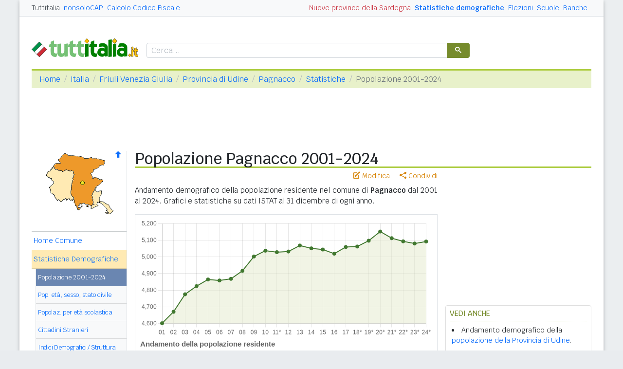

--- FILE ---
content_type: text/html
request_url: https://www.tuttitalia.it/friuli-venezia-giulia/78-pagnacco/statistiche/popolazione-andamento-demografico/
body_size: 11711
content:
<!doctype html><html lang="it"><head><meta charset="utf-8"><meta http-equiv="X-UA-Compatible" content="IE=edge"><meta name="viewport" content="width=device-width, initial-scale=1"><title>Popolazione Pagnacco 2001-2024 | Andamento demografico, grafici e dati ISTAT aggiornati</title><meta name="description" content="Andamento demografico di Pagnacco dal 2001 al 2024: popolazione residente, nascite, decessi, saldo migratorio, famiglie e grafici basati su dati ISTAT."><link rel="stylesheet" type="text/css" href="/etc/v2/css/tit.min.css?2416"><link rel="apple-touch-icon" sizes="180x180" href="/apple-touch-icon.png"><link rel="icon" href="/favicon-32x32.png" sizes="32x32" type="image/png"><link rel="icon" href="/favicon-16x16.png" sizes="16x16" type="image/png"><meta name="msapplication-TileColor" content="#f2f2f2"><meta name="theme-color" content="#f2f2f2"><link rel="shortcut icon" href="/favicon.ico" type="image/x-icon"><link rel="canonical" href="https://www.tuttitalia.it/friuli-venezia-giulia/78-pagnacco/statistiche/popolazione-andamento-demografico/"><meta property="og:title" content="Popolazione Pagnacco 2001-2024 | Andamento demografico, grafici e dati ISTAT aggiornati"><meta property="og:description" content="Andamento demografico di Pagnacco dal 2001 al 2024: popolazione residente, nascite, decessi, saldo migratorio, famiglie e grafici basati su dati ISTAT."><meta property="og:url" content="https://www.tuttitalia.it/friuli-venezia-giulia/78-pagnacco/statistiche/popolazione-andamento-demografico/"><meta property="og:image" content="https://images.tuttitalia.it/grafici/friuli-venezia-giulia/95-pagnacco/grafico-andamento-popolazione-pagnacco.png"><meta property="og:type" content="article"><meta property="og:site_name" content="Tuttitalia.it"><meta property="og:locale" content="it_IT"><meta name="twitter:card" content="summary"><meta property="fb:app_id" content="123716392879"><script>(function(w,d,s,l,i){w[l]=w[l]||[];w[l].push({'gtm.start':new Date().getTime(),event:'gtm.js'});var f=d.getElementsByTagName(s)[0],j=d.createElement(s),dl=l!='dataLayer'?'&l='+l:'';j.async=true;j.src='https://www.googletagmanager.com/gtm.js?id='+i+dl;f.parentNode.insertBefore(j,f);})(window,document,'script','dataLayer','GTM-W6XVCS9');</script><script>window.googletag = window.googletag || { cmd: [] };</script><script>window.gwte = ["t2_manchette","t2_leaderboard","t2_atf","t2_intext_2","t2_btf","t2_sidebar_top","t2_sidebar_sticky"];</script><script async src="https://securepubads.g.doubleclick.net/tag/js/gpt.js" crossorigin="anonymous"></script><script src="/etc/v2/js/it_slots.min.js" data-cfasync="false"></script></head><body><noscript><iframe src="https://www.googletagmanager.com/ns.html?id=GTM-W6XVCS9" height="0" width="0" style="display:none;visibility:hidden"></iframe></noscript><header><script async src="https://cse.google.com/cse.js?cx=partner-pub-3120999668603196:pid4safyyb9"></script><nav class="gwpm"><div class="gwga align-items-center"><div class="d-xl-none mr-3"><button class="gwoq" type="button" data-toggle="sidebar"><div class="gwjw"><span></span><span></span><span></span></div></button></div><div class="d-sm-none"><a href="/" title="Vai all'Homepage"><img class="gwun" src="https://images.tuttitalia.it/logo/tuttitalia.png" alt="Tuttitalia.it"></a></div><div class="d-none d-sm-flex justify-content-between flex-grow-1"><div class="text-nowrap d-none d-sm-inline-block"><a class="gwox active" href="/">Tuttitalia</a><a class="gwox" href="https://www.nonsolocap.it/">nonsoloCAP</a><a class="gwox" href="https://www.nonsolocap.it/calcolo-codice-fiscale/">Calcolo Codice Fiscale</a></div><div id="gwwf" class="gwkc mr-2 text-right d-none d-sm-inline-block"></div></div><div class="d-none d-sm-flex justify-content-between text-nowrap"><a class="gwox d-none d-lg-inline-block gwri" href="/statistiche/">Statistiche demografiche</a><a class="gwox d-none d-lg-inline-block" href="/elezioni-italiane/">Elezioni</a><a class="gwox d-none d-md-inline-block" href="/scuole/">Scuole</a><a class="gwox d-none d-md-inline-block" href="/banche/">Banche</a></div><div class="d-sm-none"><a class="gwvu collapsed" href="#gwsx" data-toggle="collapse" role="button" aria-expanded="false" aria-controls="searchBox"><div class="gwti"><i class="gwgi gwgr"></i></div></a></div></div></nav><div class="d-sm-none collapse" id="gwsx"><div class="gwsn"></div></div><div class="gwhr"><div class="gwom align-items-end"><div class="d-none d-sm-block mb-2"><a href="/" title="Vai all'Homepage"><img class="gwun" src="https://images.tuttitalia.it/logo/tuttitalia.png" alt="Tuttitalia.it"></a></div><div class="d-none d-sm-block gwwz"><div class="gwdk"></div></div></div><div class="gwmt d-none d-lg-block"><div id="gpt-t2_manchette"><script>googletag.cmd.push(function () { googletag.display('gpt-t2_manchette'); });</script></div></div></div></header><div class="gwdu"></div><div class="gwgh gwbl"><div class="toast mb-3" id="gwto" role="alert" aria-live="assertive" aria-atomic="true"><div class="toast-header bg-success text-white"><i class="gwgi gwcd mr-2"></i><h6 class="font-size-sm text-white mb-0 mr-auto">Fatto!</h6><button class="close text-white ml-2 mb-1" type="button" data-dismiss="toast" aria-label="Close"><span aria-hidden="true">&times;</span></button></div><div class="toast-body bg-success text-white"></div></div><div class="toast mb-3" id="gwsg" role="alert" data-autohide="false" aria-live="assertive" aria-atomic="true"><div class="toast-header bg-danger text-white"><i class="gwgi gwxc mr-2"></i><h6 class="font-size-sm text-white mb-0 mr-auto">Errore</h6><button class="close text-white ml-2 mb-1" type="button" data-dismiss="toast" aria-label="Close"><span aria-hidden="true">&times;</span></button></div><div class="toast-body bg-danger text-white"></div></div></div><div class="gwpv d-none d-sm-block"><nav aria-label="breadcrumb"><ol class="breadcrumb"><li class="breadcrumb-item"><a href="/">Home</a></li><li class="breadcrumb-item"><a href="/italia/">Italia</a></li><li class="breadcrumb-item"><a href="/friuli-venezia-giulia/">Friuli Venezia Giulia</a></li><li class="breadcrumb-item"><a href="/friuli-venezia-giulia/provincia-di-udine/">Provincia di Udine</a></li><li class="breadcrumb-item"><a href="/friuli-venezia-giulia/78-pagnacco/">Pagnacco</a></li><li class="breadcrumb-item"><a href="../">Statistiche</a></li><li class="breadcrumb-item active" aria-current="page">Popolazione 2001-2024</li></ol></nav></div><div class="gwlu"><div id="gpt-t2_leaderboard"><script>googletag.cmd.push(function () { googletag.display('gpt-t2_leaderboard'); });</script></div></div><div class="gwuf"><div class="gwud"><div class="gwms gwoh"><div class="gwmh"><div class="gwas"><div style="position:relative;"><img src="https://images.tuttitalia.it/friuli-venezia-giulia/94-provincia-di-udine/cartina-provincia-udine.gif" width="160" height="133" usemap="#gwwa" alt=""> <a href="/friuli-venezia-giulia/provincia-di-udine/statistiche/popolazione-andamento-demografico/"><i class="gwgi gwav" style="position:absolute;right:10px;top:0;" title="Area Geografica SU"><span class="d-xl-none">&nbsp;</span></i> </a><span class="gwsl d-none d-xl-block" style="background-position:-15px -80px;width:9px;height:9px;position:absolute;left:100px;top:61px"></span></div></div><div class="gwmp"><div class="list-group list-group-flush mb-3"><a class="list-group-item list-group-item-action" href="/friuli-venezia-giulia/78-pagnacco/">Home Comune</a><a class="list-group-item list-group-item-action active" href="/friuli-venezia-giulia/78-pagnacco/statistiche/">Statistiche Demografiche</a><div class="gwkd"><div class="list-group list-group-flush"><a class="list-group-item list-group-item-action active" href="/friuli-venezia-giulia/78-pagnacco/statistiche/popolazione-andamento-demografico/">Popolazione 2001-2024</a><a class="list-group-item list-group-item-action" href="/friuli-venezia-giulia/78-pagnacco/statistiche/popolazione-eta-sesso-stato-civile-2025/">Pop. et&agrave;, sesso, stato civile</a><a class="list-group-item list-group-item-action" href="/friuli-venezia-giulia/78-pagnacco/statistiche/popolazione-eta-scolastica-2025/">Popolaz. per et&agrave; scolastica</a><a class="list-group-item list-group-item-action" href="/friuli-venezia-giulia/78-pagnacco/statistiche/cittadini-stranieri-2025/">Cittadini Stranieri</a><a class="list-group-item list-group-item-action gwjk" href="/friuli-venezia-giulia/78-pagnacco/statistiche/indici-demografici-struttura-popolazione/">Indici Demografici / Struttura</a></div><div class="list-group list-group-flush"><a class="list-group-item list-group-item-action" href="/friuli-venezia-giulia/78-pagnacco/statistiche/censimenti-popolazione/">Censimenti 1861-2021</a><a class="list-group-item list-group-item-action" href="/friuli-venezia-giulia/78-pagnacco/statistiche/censimento-2021/">Censimento 2021</a><a class="list-group-item list-group-item-action" href="/friuli-venezia-giulia/78-pagnacco/statistiche/censimento-2011/">Censimento 2011</a></div></div><a class="list-group-item list-group-item-action" href="/friuli-venezia-giulia/78-pagnacco/81-amministrazione/">Sindaco, Giunta, Consiglio</a><a class="list-group-item list-group-item-action" href="/friuli-venezia-giulia/78-pagnacco/storico-elezioni-comunali/">Storico Elezioni Comunali</a><a class="list-group-item list-group-item-action" href="/friuli-venezia-giulia/78-pagnacco/fatturazione-elettronica/">Fatturazione elettronica</a><a class="list-group-item list-group-item-action" href="/friuli-venezia-giulia/78-pagnacco/30-scuole/">Scuole Pagnacco</a><a class="list-group-item list-group-item-action" href="/friuli-venezia-giulia/78-pagnacco/96-banche/">Banche Pagnacco</a><a class="list-group-item list-group-item-action" href="/friuli-venezia-giulia/78-pagnacco/rischio-sismico/">Rischio Sismico</a><a class="list-group-item list-group-item-action" href="/friuli-venezia-giulia/78-pagnacco/classificazione-climatica/">Classificazione Climatica</a><a class="list-group-item list-group-item-action" href="/friuli-venezia-giulia/78-pagnacco/45-comuni-limitrofi/">Comuni Limitrofi</a><a class="list-group-item list-group-item-action" href="/friuli-venezia-giulia/78-pagnacco/36-mappa/">Mappa e Stradario</a></div></div><div class="gwbd"><h2>Speciali</h2><div class="list-group list-group-flush"><a class="list-group-item list-group-item-action gwjl" href="/elezioni-italiane/elezioni-comunali-friuli-venezia-giulia-2025/">Elezioni Amministrative 2025</a><a class="list-group-item list-group-item-action gwjl" href="/elezioni-italiane/elezioni-regionali-friuli-venezia-giulia-2023/">Regionali Friuli VG 2023</a></div><h2>Pagine Utili</h2><div class="list-group list-group-flush"><a class="list-group-item list-group-item-action" href="/friuli-venezia-giulia/provincia-di-udine/31-sindaci-comuni/">Sindaci in provincia di UD</a><a class="list-group-item list-group-item-action" href="/friuli-venezia-giulia/provincia-di-udine/45-elenco-telefonico-comuni/">Centralini Comuni prov. UD</a><a class="list-group-item list-group-item-action" href="/friuli-venezia-giulia/provincia-di-udine/64-prefisso/">Prefissi Telefonici prov. UD</a><a class="list-group-item list-group-item-action" href="/friuli-venezia-giulia/provincia-di-udine/87-cap/">CAP comuni in prov. di UD</a><a class="list-group-item list-group-item-action" href="/friuli-venezia-giulia/40-presidenti-province/">Presidenti delle Province</a><a class="list-group-item list-group-item-action" href="/presidenti-regioni/">Presidenti delle Regioni</a><a class="list-group-item list-group-item-action" href="/fusione-comuni/friuli-venezia-giulia/">Fusione Comuni FVG</a></div><h2>Classifiche</h2><div class="list-group list-group-flush"><a class="list-group-item list-group-item-action" href="/friuli-venezia-giulia/provincia-di-udine/78-comuni/popolazione/">Comuni in provincia di UD</a><a class="list-group-item list-group-item-action" href="/friuli-venezia-giulia/79-province/">Province del FVG </a><a class="list-group-item list-group-item-action" href="/regioni/">Regioni italiane</a><a class="list-group-item list-group-item-action" href="/citta-metropolitane/">Città Metropolitane</a><a class="list-group-item list-group-item-action" href="/capoluoghi/">Comuni capoluogo</a><a class="list-group-item list-group-item-action" href="/citta/popolazione/">Comuni <b>&gt;</b> 60.000 abitanti</a><a class="list-group-item list-group-item-action" href="/comuni-piccoli/popolazione/">Comuni <b>&lt;</b> 150 abitanti</a><a class="list-group-item list-group-item-action gwjk" href="/comuni-per-fasce-demografiche/">Comuni/fasce demografiche</a><a class="list-group-item list-group-item-action" href="/comuni-minori-5000-abitanti/">Comuni <b>&lt;</b> 5.000 abitanti</a></div></div><div class="gwtf"><h2>Turismo in Rete</h2><div class="list-group list-group-flush"><a class="list-group-item list-group-item-action" href="/associazioni/">Associazioni di Comuni</a><a class="list-group-item list-group-item-action" href="/itinerari-tematici/">Itinerari Tematici Locali</a><a class="list-group-item list-group-item-action" href="/bandiera-blu/2025-spiagge/">Bandiera Blu 2025</a></div></div><div class="gwbs"><h2>Network</h2><div class="list-group list-group-flush"><a href="https://www.nonsolocap.it/" class="list-group-item list-group-item-action gwbr">nonsoloCAP.it</a><a href="https://www.nonsolocap.it/calcolo-codice-fiscale/" class="list-group-item list-group-item-action gwbr">Calcolo Codice Fiscale</a><div id="gwmo" class="list-group-item list-group-item-action gwkc"></div></div></div></div></div><div class="gwtb flex-grow-1"><div class="gwpv d-sm-none"><nav aria-label="breadcrumb"><ol class="breadcrumb"><li class="breadcrumb-item"><a href="/"><i class="gwgi gwlb"></i></a></li><li class="breadcrumb-item"><a href="/italia/">IT</a></li><li class="breadcrumb-item"><a href="/friuli-venezia-giulia/">FVG</a></li><li class="breadcrumb-item"><a href="/friuli-venezia-giulia/provincia-di-udine/">UD</a></li><li class="breadcrumb-item"><a href="/friuli-venezia-giulia/78-pagnacco/">Pagnacco</a></li><li class="breadcrumb-item"><a href="../">Statistiche</a></li></ol></nav></div><div class="gway"><h1>Popolazione Pagnacco 2001-2024</h1></div><div class="d-md-flex"><div class="gwnw gwtb flex-grow-1"><div class="gwlp"><a class="gwjv" data-toggle="popover" data-placement="bottom" data-popover-content="#gwdo" title="Suggerisci modifiche"><i class="gwgi gwbx"></i> Modifica</a><a class="gwjv" data-toggle="popover" data-placement="bottom" data-popover-content="#gwre" title="Condividi questa pagina"><i class="gwgi gwtc"></i> Condividi</a><div class="d-none" id="gwdo"><div class="popover-body"><form class="gwtp needs-validation" novalidate><div class="form-group"><label for="gwso">Cosa vuoi modificare o aggiungere in questa pagina?</label><textarea class="form-control" id="gwso" required></textarea><div class="invalid-feedback">inserisci il testo del messaggio</div></div><div class="form-group"><label for="gwdp">La tua email <small>(facoltativo)</small></label><input type="email" class="form-control" id="gwdp" placeholder="nome@esempio.it" aria-describedby="gwsb"><div class="invalid-feedback">indirizzo di email non valido</div><small id="gwsb" class="form-text text-muted">inserisci la tua email se vuoi una risposta</small></div><div class="form-group mb-2"><a href="#" class="gwut">Annulla</a><button type="submit" class="btn btn-primary float-right gwfz">Invia</button></div></form></div></div><div class="d-none" id="gwre"><div class="popover-body"><div><a class="gwsd gwio mr-2 my-2" href="#"><i class="gwgi gwyy"></i> Facebook</a><a class="gwsd gwno my-2" href="#"><i class="gwgi gwlc"></i> x.com</a><div class="w-100"></div><a class="gwsd gwpe mr-2 my-2" href="#" data-action="share/whatsapp/share"><i class="gwgi gwup"></i> whatsapp</a><a class="gwsd gwpx my-2" href="#"><i class="gwgi gwze"></i> email</a></div></div></div></div><div class="modal fade gwnk" id="gwlf" tabindex="-1" aria-hidden="true"><div class="modal-dialog modal-dialog-centered modal-dialog-scrollable"><div class="modal-content"><div class="pt-2 pr-3"><button type="button" class="close" data-dismiss="modal" aria-label="Close"><span aria-hidden="true">&times;</span></button></div><div class="modal-body"><img id="gwle" src="" class=""></div></div></div></div><div class="gwod"><p>Andamento demografico della popolazione residente nel comune di <b>Pagnacco</b> dal 2001 al 2024. Grafici e statistiche su dati ISTAT al 31 dicembre di ogni anno.</p></div><div class="gwgj"><div class="gwfp"><img width="600" height="300" src="https://images.tuttitalia.it/grafici/friuli-venezia-giulia/95-pagnacco/grafico-andamento-popolazione-pagnacco.png" class="img-fluid gwlk" data-toggle="modal" data-target="#gwlf" alt="Andamento popolazione Comune di Pagnacco (UD)"></div></div><p>La tabella in basso riporta la popolazione residente al 31 dicembre di ogni anno. Nel 2011 sono riportate due righe in più, su sfondo grigio, con i dati rilevati il giorno del censimento decennale della popolazione e quelli registrati in anagrafe il giorno precedente.</p><div class="table-responsive mb-3"><table class="table gwkz gwuw gwux table-sm"><thead><tr><th scope="col">Anno</th><th scope="col">Data rilevamento</th><th scope="col" class="gwsr">Popolazione<br>residente</th><th scope="col">Variazione<br>assoluta</th><th scope="col">Variazione<br>percentuale</th><th scope="col">Numero<br>Famiglie</th><th scope="col">Media componenti<br>per famiglia</th></tr></thead><tbody><tr scope="row"><td>2001</td><td>31 dic</td><td class=" gwsr">4.601</td><td>-</td><td>-</td><td>-</td><td>-</td></tr><tr scope="row"><td>2002</td><td>31 dic</td><td class=" gwsr">4.670</td><td><span style="color:#00aa00;">+69</span></td><td><span style="color:#00aa00;">+1,50%</span></td><td>-</td><td>-</td></tr><tr scope="row"><td>2003</td><td>31 dic</td><td class=" gwsr">4.775</td><td><span style="color:#00aa00;">+105</span></td><td><span style="color:#00aa00;">+2,25%</span></td><td>1.868</td><td>2,55</td></tr><tr scope="row"><td>2004</td><td>31 dic</td><td class=" gwsr">4.824</td><td><span style="color:#00aa00;">+49</span></td><td><span style="color:#00aa00;">+1,03%</span></td><td>1.953</td><td>2,47</td></tr><tr scope="row"><td>2005</td><td>31 dic</td><td class=" gwsr">4.864</td><td><span style="color:#00aa00;">+40</span></td><td><span style="color:#00aa00;">+0,83%</span></td><td>1.968</td><td>2,47</td></tr><tr scope="row"><td>2006</td><td>31 dic</td><td class=" gwsr">4.858</td><td><span style="color:#aa0000;">-6</span></td><td><span style="color:#aa0000;">-0,12%</span></td><td>1.978</td><td>2,45</td></tr><tr scope="row"><td>2007</td><td>31 dic</td><td class=" gwsr">4.868</td><td><span style="color:#00aa00;">+10</span></td><td><span style="color:#00aa00;">+0,21%</span></td><td>2.002</td><td>2,43</td></tr><tr scope="row"><td>2008</td><td>31 dic</td><td class=" gwsr">4.916</td><td><span style="color:#00aa00;">+48</span></td><td><span style="color:#00aa00;">+0,99%</span></td><td>2.035</td><td>2,41</td></tr><tr scope="row"><td>2009</td><td>31 dic</td><td class=" gwsr">5.002</td><td><span style="color:#00aa00;">+86</span></td><td><span style="color:#00aa00;">+1,75%</span></td><td>2.086</td><td>2,40</td></tr><tr scope="row"><td>2010</td><td>31 dic</td><td class=" gwsr">5.037</td><td><span style="color:#00aa00;">+35</span></td><td><span style="color:#00aa00;">+0,70%</span></td><td>2.132</td><td>2,36</td></tr><tr scope="row"><td class="gwuu font-italic">2011 <span style="font-weight:normal;">(&sup1;)</span></td><td class="gwuu font-italic">8 ott</td><td class="gwuu font-italic gwsr">5.042</td><td class="gwuu font-italic"><span style="color:#00aa00;">+5</span></td><td class="gwuu font-italic"><span style="color:#00aa00;">+0,10%</span></td><td class="gwuu font-italic">2.147</td><td class="gwuu font-italic">2,35</td></tr><tr scope="row"><td class="gwuu font-italic">2011 <span style="font-weight:normal;">(&sup2;)</span></td><td class="gwuu font-italic">9 ott</td><td class="gwuu font-italic gwsr">5.044</td><td class="gwuu font-italic"><span style="color:#00aa00;">+2</span></td><td class="gwuu font-italic"><span style="color:#00aa00;">+0,04%</span></td><td class="gwuu font-italic">-</td><td class="gwuu font-italic">-</td></tr><tr scope="row"><td>2011 <span style="font-weight:normal;">(&sup3;)</span></td><td>31 dic</td><td class=" gwsr">5.028</td><td><span style="color:#aa0000;">-9</span></td><td><span style="color:#aa0000;">-0,18%</span></td><td>2.143</td><td>2,34</td></tr><tr scope="row"><td>2012</td><td>31 dic</td><td class=" gwsr">5.032</td><td><span style="color:#00aa00;">+4</span></td><td><span style="color:#00aa00;">+0,08%</span></td><td>2.152</td><td>2,34</td></tr><tr scope="row"><td>2013</td><td>31 dic</td><td class=" gwsr">5.068</td><td><span style="color:#00aa00;">+36</span></td><td><span style="color:#00aa00;">+0,72%</span></td><td>2.171</td><td>2,33</td></tr><tr scope="row"><td>2014</td><td>31 dic</td><td class=" gwsr">5.051</td><td><span style="color:#aa0000;">-17</span></td><td><span style="color:#aa0000;">-0,34%</span></td><td>2.182</td><td>2,31</td></tr><tr scope="row"><td>2015</td><td>31 dic</td><td class=" gwsr">5.044</td><td><span style="color:#aa0000;">-7</span></td><td><span style="color:#aa0000;">-0,14%</span></td><td>2.192</td><td>2,30</td></tr><tr scope="row"><td>2016</td><td>31 dic</td><td class=" gwsr">5.019</td><td><span style="color:#aa0000;">-25</span></td><td><span style="color:#aa0000;">-0,50%</span></td><td>2.183</td><td>2,30</td></tr><tr scope="row"><td>2017</td><td>31 dic</td><td class=" gwsr">5.059</td><td><span style="color:#00aa00;">+40</span></td><td><span style="color:#00aa00;">+0,80%</span></td><td>2.202</td><td>2,29</td></tr><tr scope="row"><td>2018*</td><td>31 dic</td><td class=" gwsr">5.062</td><td><span style="color:#00aa00;">+3</span></td><td><span style="color:#00aa00;">+0,06%</span></td><td>2.212</td><td>2,29</td></tr><tr scope="row"><td>2019*</td><td>31 dic</td><td class=" gwsr">5.097</td><td><span style="color:#00aa00;">+35</span></td><td><span style="color:#00aa00;">+0,69%</span></td><td>2.221,83</td><td>2,29</td></tr><tr scope="row"><td>2020*</td><td>31 dic</td><td class=" gwsr">5.152</td><td><span style="color:#00aa00;">+55</span></td><td><span style="color:#00aa00;">+1,08%</span></td><td>2.264</td><td>2,27</td></tr><tr scope="row"><td>2021*</td><td>31 dic</td><td class=" gwsr">5.112</td><td><span style="color:#aa0000;">-40</span></td><td><span style="color:#aa0000;">-0,78%</span></td><td>2.260</td><td>2,26</td></tr><tr scope="row"><td>2022*</td><td>31 dic</td><td class=" gwsr">5.093</td><td><span style="color:#aa0000;">-19</span></td><td><span style="color:#aa0000;">-0,37%</span></td><td>2.265</td><td>2,24</td></tr><tr scope="row"><td>2023*</td><td>31 dic</td><td class=" gwsr">5.080</td><td><span style="color:#aa0000;">-13</span></td><td><span style="color:#aa0000;">-0,26%</span></td><td>2.280</td><td>2,22</td></tr><tr scope="row"><td>2024*</td><td>31 dic</td><td class=" gwsr">5.092</td><td><span style="color:#00aa00;">+12</span></td><td><span style="color:#00aa00;">+0,24%</span></td><td>-</td><td>-</td></tr></tbody></table></div><div class="gwnu gwoi"><div>(&sup1;) popolazione anagrafica all'8 ottobre 2011, giorno prima del censimento 2011</div><div>(&sup2;) popolazione censita il 9 ottobre 2011, data di riferimento del censimento 2011</div><div>(&sup3;) la variazione assoluta e percentuale si riferisce al confronto con i dati del 31/12/2010</div><div>(*) popolazione post-censimento</div></div><div class="il25"></div><p>Dal <b>2018</b> i dati tengono conto dei risultati del <b>censimento permanente della popolazione</b>, rilevati con cadenza annuale e non più decennale. A differenza del censimento tradizionale, che effettuava una rilevazione di tutti gli individui e tutte le famiglie ad una data stabilita, il nuovo metodo censuario si basa sulla combinazione di rilevazioni campionarie e dati provenienti da fonte amministrativa.</p><p>La <a href="../censimento-2011/">popolazione residente a <b>Pagnacco</b> al Censimento 2011</a>, rilevata il giorno 9 ottobre 2011, è risultata composta da <i>5.044</i> individui, mentre alle Anagrafi comunali ne risultavano registrati <i>5.042</i>. Si è, dunque, verificata una differenza positiva fra <i>popolazione censita</i> e <i>popolazione anagrafica</i> pari a <i>2</i> unità (+0,04%).</p><p>Il confronto dei dati della popolazione residente dal 2018 con le serie storiche precedenti (2001-2011 e 2011-2017) è possibile soltanto con operazioni di <b>ricostruzione intercensuaria</b> della popolazione residente.</p><div class="gwia"><div id="gpt-t2_atf"><script>googletag.cmd.push(function () { googletag.display('gpt-t2_atf'); });</script></div></div><h2>Variazione percentuale della popolazione</h2><p>Le variazioni annuali della popolazione di Pagnacco espresse in percentuale a confronto con le variazioni della popolazione della provincia di Udine e della regione Friuli Venezia Giulia.</p><div class="gwgj"><div class="gwfp"><img width="600" height="300" src="https://images.tuttitalia.it/grafici/friuli-venezia-giulia/95-pagnacco/grafico-variazione-popolazione-pagnacco.png" class="img-fluid gwlk" data-toggle="modal" data-target="#gwlf" alt="Variazione percentuale della popolazione Comune di Pagnacco (UD)"></div></div><h2>Movimento naturale della popolazione</h2><p>Il movimento naturale della popolazione in un anno è determinato dalla differenza fra le nascite ed i decessi ed è detto anche <b>saldo naturale</b>. Le due linee del grafico in basso riportano l'andamento delle nascite e dei decessi negli ultimi anni. L'andamento del saldo naturale è visualizzato dall'area compresa fra le due linee.</p><div class="gwgj"><div class="gwfp"><img width="600" height="280" src="https://images.tuttitalia.it/grafici/friuli-venezia-giulia/95-pagnacco/grafico-movimento-naturale-pagnacco.png" class="img-fluid gwlk" data-toggle="modal" data-target="#gwlf" alt="Grafico movimento naturale della popolazione Comune di Pagnacco (UD)"></div></div><div class="il15"></div><p>La tabella seguente riporta il dettaglio delle nascite e dei decessi dal 2002 al 2024. Vengono riportate anche le righe con i dati ISTAT rilevati in anagrafe prima e dopo il censimento 2011 della popolazione.</p><div class="table-responsive mb-3"><table class="table gwkz gwuw gwux table-sm"><thead><tr><th scope="col">Anno</th><th scope="col">Bilancio<br>demografico</th><th scope="col" class="gwsr">Nascite</th><th scope="col">Variaz.</th><th scope="col" class="gwsr">Decessi</th><th scope="col">Variaz.</th><th scope="col" class="gwsr">Saldo<br>Naturale</th></tr></thead><tbody><tr scope="row"><td>2002</td><td class=" text-nowrap">1 gen - 31 dic</td><td>38</td><td>-</td><td>42</td><td>-</td><td><span style="color:#aa0000;">-4</span></td></tr><tr scope="row"><td>2003</td><td class=" text-nowrap">1 gen - 31 dic</td><td>35</td><td><span style="color:#aa0000;">-3</span></td><td>41</td><td><span style="color:#aa0000;">-1</span></td><td><span style="color:#aa0000;">-6</span></td></tr><tr scope="row"><td>2004</td><td class=" text-nowrap">1 gen - 31 dic</td><td>36</td><td><span style="color:#00aa00;">+1</span></td><td>45</td><td><span style="color:#00aa00;">+4</span></td><td><span style="color:#aa0000;">-9</span></td></tr><tr scope="row"><td>2005</td><td class=" text-nowrap">1 gen - 31 dic</td><td>34</td><td><span style="color:#aa0000;">-2</span></td><td>38</td><td><span style="color:#aa0000;">-7</span></td><td><span style="color:#aa0000;">-4</span></td></tr><tr scope="row"><td>2006</td><td class=" text-nowrap">1 gen - 31 dic</td><td>46</td><td><span style="color:#00aa00;">+12</span></td><td>50</td><td><span style="color:#00aa00;">+12</span></td><td><span style="color:#aa0000;">-4</span></td></tr><tr scope="row"><td>2007</td><td class=" text-nowrap">1 gen - 31 dic</td><td>29</td><td><span style="color:#aa0000;">-17</span></td><td>50</td><td>0</td><td><span style="color:#aa0000;">-21</span></td></tr><tr scope="row"><td>2008</td><td class=" text-nowrap">1 gen - 31 dic</td><td>42</td><td><span style="color:#00aa00;">+13</span></td><td>51</td><td><span style="color:#00aa00;">+1</span></td><td><span style="color:#aa0000;">-9</span></td></tr><tr scope="row"><td>2009</td><td class=" text-nowrap">1 gen - 31 dic</td><td>50</td><td><span style="color:#00aa00;">+8</span></td><td>38</td><td><span style="color:#aa0000;">-13</span></td><td><span style="color:#00aa00;">+12</span></td></tr><tr scope="row"><td>2010</td><td class=" text-nowrap">1 gen - 31 dic</td><td>36</td><td><span style="color:#aa0000;">-14</span></td><td>46</td><td><span style="color:#00aa00;">+8</span></td><td><span style="color:#aa0000;">-10</span></td></tr><tr scope="row"><td class="gwuu font-italic">2011 <span style="font-weight:normal;">(&sup1;)</span></td><td class="gwuu font-italic text-nowrap">1 gen - 8 ott</td><td class="gwuu font-italic">25</td><td class="gwuu font-italic"><span style="color:#aa0000;">-11</span></td><td class="gwuu font-italic">35</td><td class="gwuu font-italic"><span style="color:#aa0000;">-11</span></td><td class="gwuu font-italic"><span style="color:#aa0000;">-10</span></td></tr><tr scope="row"><td class="gwuu font-italic">2011 <span style="font-weight:normal;">(&sup2;)</span></td><td class="gwuu font-italic text-nowrap">9 ott - 31 dic</td><td class="gwuu font-italic">5</td><td class="gwuu font-italic"><span style="color:#aa0000;">-20</span></td><td class="gwuu font-italic">12</td><td class="gwuu font-italic"><span style="color:#aa0000;">-23</span></td><td class="gwuu font-italic"><span style="color:#aa0000;">-7</span></td></tr><tr scope="row"><td>2011 <span style="font-weight:normal;">(&sup3;)</span></td><td class=" text-nowrap">1 gen - 31 dic</td><td>30</td><td><span style="color:#aa0000;">-6</span></td><td>47</td><td><span style="color:#00aa00;">+1</span></td><td><span style="color:#aa0000;">-17</span></td></tr><tr scope="row"><td>2012</td><td class=" text-nowrap">1 gen - 31 dic</td><td>35</td><td><span style="color:#00aa00;">+5</span></td><td>37</td><td><span style="color:#aa0000;">-10</span></td><td><span style="color:#aa0000;">-2</span></td></tr><tr scope="row"><td>2013</td><td class=" text-nowrap">1 gen - 31 dic</td><td>49</td><td><span style="color:#00aa00;">+14</span></td><td>31</td><td><span style="color:#aa0000;">-6</span></td><td><span style="color:#00aa00;">+18</span></td></tr><tr scope="row"><td>2014</td><td class=" text-nowrap">1 gen - 31 dic</td><td>37</td><td><span style="color:#aa0000;">-12</span></td><td>49</td><td><span style="color:#00aa00;">+18</span></td><td><span style="color:#aa0000;">-12</span></td></tr><tr scope="row"><td>2015</td><td class=" text-nowrap">1 gen - 31 dic</td><td>31</td><td><span style="color:#aa0000;">-6</span></td><td>43</td><td><span style="color:#aa0000;">-6</span></td><td><span style="color:#aa0000;">-12</span></td></tr><tr scope="row"><td>2016</td><td class=" text-nowrap">1 gen - 31 dic</td><td>31</td><td>0</td><td>40</td><td><span style="color:#aa0000;">-3</span></td><td><span style="color:#aa0000;">-9</span></td></tr><tr scope="row"><td>2017</td><td class=" text-nowrap">1 gen - 31 dic</td><td>34</td><td><span style="color:#00aa00;">+3</span></td><td>46</td><td><span style="color:#00aa00;">+6</span></td><td><span style="color:#aa0000;">-12</span></td></tr><tr scope="row"><td>2018*</td><td class=" text-nowrap">1 gen - 31 dic</td><td>41</td><td><span style="color:#00aa00;">+7</span></td><td>46</td><td>0</td><td><span style="color:#aa0000;">-5</span></td></tr><tr scope="row"><td>2019*</td><td class=" text-nowrap">1 gen - 31 dic</td><td>37</td><td><span style="color:#aa0000;">-4</span></td><td>44</td><td><span style="color:#aa0000;">-2</span></td><td><span style="color:#aa0000;">-7</span></td></tr><tr scope="row"><td>2020*</td><td class=" text-nowrap">1 gen - 31 dic</td><td>29</td><td><span style="color:#aa0000;">-8</span></td><td>53</td><td><span style="color:#00aa00;">+9</span></td><td><span style="color:#aa0000;">-24</span></td></tr><tr scope="row"><td>2021*</td><td class=" text-nowrap">1 gen - 31 dic</td><td>33</td><td><span style="color:#00aa00;">+4</span></td><td>52</td><td><span style="color:#aa0000;">-1</span></td><td><span style="color:#aa0000;">-19</span></td></tr><tr scope="row"><td>2022*</td><td class=" text-nowrap">1 gen - 31 dic</td><td>28</td><td><span style="color:#aa0000;">-5</span></td><td>59</td><td><span style="color:#00aa00;">+7</span></td><td><span style="color:#aa0000;">-31</span></td></tr><tr scope="row"><td>2023*</td><td class=" text-nowrap">1 gen - 31 dic</td><td>23</td><td><span style="color:#aa0000;">-5</span></td><td>48</td><td><span style="color:#aa0000;">-11</span></td><td><span style="color:#aa0000;">-25</span></td></tr><tr scope="row"><td>2024*</td><td class=" text-nowrap">1 gen - 31 dic</td><td>25</td><td><span style="color:#00aa00;">+2</span></td><td>35</td><td><span style="color:#aa0000;">-13</span></td><td><span style="color:#aa0000;">-10</span></td></tr></tbody></table></div><div class="gwnu gwoi"><div>(&sup1;) bilancio demografico pre-censimento 2011 (dal 1 gennaio al 8 ottobre)</div><div>(&sup2;) bilancio demografico post-censimento 2011 (dal 9 ottobre al 31 dicembre)</div><div>(&sup3;) bilancio demografico 2011 (dal 1 gennaio al 31 dicembre). &Egrave; la somma delle due righe precedenti</div><div>(*) popolazione post-censimento</div></div><div class="gwia"><div id="gpt-t2_intext_2"><script>googletag.cmd.push(function () { googletag.display('gpt-t2_intext_2'); });</script></div></div><h2>Flusso migratorio della popolazione</h2><p>Il grafico in basso visualizza il numero dei trasferimenti di residenza da e verso il comune di Pagnacco negli ultimi anni. I trasferimenti di residenza sono riportati come <b>iscritti</b> e <b>cancellati</b> dall'Anagrafe del comune.</p><p>Fra gli iscritti, sono evidenziati con colore diverso i trasferimenti di residenza da altri comuni, quelli dall'estero e quelli dovuti per altri motivi (ad esempio per rettifiche amministrative).</p><div class="gwgj"><div class="gwfp"><img width="600" height="280" src="https://images.tuttitalia.it/grafici/friuli-venezia-giulia/95-pagnacco/grafico-flussi-migratori-pagnacco.png" class="img-fluid gwlk" data-toggle="modal" data-target="#gwlf" alt="Flussi migratori della popolazione Comune di Pagnacco (UD)"></div></div><div class="il15"></div><p>La tabella seguente riporta il dettaglio del comportamento migratorio dal 2002 al 2024. Vengono riportate anche le righe con i dati ISTAT rilevati in anagrafe prima e dopo il censimento 2011 della popolazione.</p><div class="table-responsive mb-3"><table class="table gwkz gwuw gwux table-sm"><thead><tr class="gwtr"><th scope="col" rowspan="2" style="text-align:center !important;">Anno<br><small>gen-dic</small></th><th scope="col" colspan="3">Iscritti</th><th scope="col" colspan="3">Cancellati</th><th scope="col" rowspan="2" class="gwsr">Saldo<br>Migratorio<br>con<br>l'estero</th><th scope="col" rowspan="2" class="gwsr">Saldo<br>Migratorio<br>totale</th></tr><tr class="gwtr"><th scope="col">DA<br>altri comuni</th><th scope="col">DA<br>estero</th><th scope="col">altri<br>iscritti<br>(a)</th><th scope="col">PER<br>altri comuni</th><th scope="col">PER<br>estero</th><th scope="col">altri<br>cancell.<br>(a)</th></thead><tbody><tr><td>2002</td><td>176</td><td>11</td><td>0</td><td>112</td><td>2</td><td>0</td><td><span style="color:#00aa00;">+9</span></td><td><span style="color:#00aa00;">+73</span></td></tr><tr><td>2003</td><td>195</td><td>18</td><td>12</td><td>106</td><td>8</td><td>0</td><td><span style="color:#00aa00;">+10</span></td><td><span style="color:#00aa00;">+111</span></td></tr><tr><td>2004</td><td>205</td><td>17</td><td>5</td><td>154</td><td>10</td><td>5</td><td><span style="color:#00aa00;">+7</span></td><td><span style="color:#00aa00;">+58</span></td></tr><tr><td>2005</td><td>190</td><td>18</td><td>3</td><td>161</td><td>6</td><td>0</td><td><span style="color:#00aa00;">+12</span></td><td><span style="color:#00aa00;">+44</span></td></tr><tr><td>2006</td><td>144</td><td>11</td><td>1</td><td>151</td><td>7</td><td>0</td><td><span style="color:#00aa00;">+4</span></td><td><span style="color:#aa0000;">-2</span></td></tr><tr><td>2007</td><td>175</td><td>29</td><td>2</td><td>167</td><td>8</td><td>0</td><td><span style="color:#00aa00;">+21</span></td><td><span style="color:#00aa00;">+31</span></td></tr><tr><td>2008</td><td>219</td><td>21</td><td>1</td><td>154</td><td>15</td><td>15</td><td><span style="color:#00aa00;">+6</span></td><td><span style="color:#00aa00;">+57</span></td></tr><tr><td>2009</td><td>226</td><td>12</td><td>1</td><td>149</td><td>12</td><td>4</td><td>0</td><td><span style="color:#00aa00;">+74</span></td></tr><tr><td>2010</td><td>196</td><td>16</td><td>1</td><td>160</td><td>6</td><td>2</td><td><span style="color:#00aa00;">+10</span></td><td><span style="color:#00aa00;">+45</span></td></tr><tr><td class="gwuu font-italic">2011 <span style="font-weight:normal;">(&sup1;)</span></td><td class="gwuu font-italic">131</td><td class="gwuu font-italic">11</td><td class="gwuu font-italic">0</td><td class="gwuu font-italic">120</td><td class="gwuu font-italic">6</td><td class="gwuu font-italic">1</td><td class="gwuu font-italic"><span style="color:#00aa00;">+5</span></td><td class="gwuu font-italic"><span style="color:#00aa00;">+15</span></td></tr><tr><td class="gwuu font-italic">2011 <span style="font-weight:normal;">(&sup2;)</span></td><td class="gwuu font-italic">37</td><td class="gwuu font-italic">2</td><td class="gwuu font-italic">0</td><td class="gwuu font-italic">38</td><td class="gwuu font-italic">1</td><td class="gwuu font-italic">9</td><td class="gwuu font-italic"><span style="color:#00aa00;">+1</span></td><td class="gwuu font-italic"><span style="color:#aa0000;">-9</span></td></tr><tr><td>2011 <span style="font-weight:normal;">(&sup3;)</span></td><td>168</td><td>13</td><td>0</td><td>158</td><td>7</td><td>10</td><td><span style="color:#00aa00;">+6</span></td><td><span style="color:#00aa00;">+6</span></td></tr><tr><td>2012</td><td>168</td><td>7</td><td>6</td><td>165</td><td>9</td><td>1</td><td><span style="color:#aa0000;">-2</span></td><td><span style="color:#00aa00;">+6</span></td></tr><tr><td>2013</td><td>162</td><td>14</td><td>24</td><td>132</td><td>27</td><td>23</td><td><span style="color:#aa0000;">-13</span></td><td><span style="color:#00aa00;">+18</span></td></tr><tr><td>2014</td><td>133</td><td>11</td><td>2</td><td>134</td><td>16</td><td>1</td><td><span style="color:#aa0000;">-5</span></td><td><span style="color:#aa0000;">-5</span></td></tr><tr><td>2015</td><td>145</td><td>6</td><td>0</td><td>132</td><td>13</td><td>1</td><td><span style="color:#aa0000;">-7</span></td><td><span style="color:#00aa00;">+5</span></td></tr><tr><td>2016</td><td>165</td><td>17</td><td>4</td><td>176</td><td>20</td><td>6</td><td><span style="color:#aa0000;">-3</span></td><td><span style="color:#aa0000;">-16</span></td></tr><tr><td>2017</td><td>208</td><td>23</td><td>2</td><td>164</td><td>7</td><td>10</td><td><span style="color:#00aa00;">+16</span></td><td><span style="color:#00aa00;">+52</span></td></tr><tr><td>2018*</td><td>200</td><td>15</td><td>1</td><td>164</td><td>9</td><td>9</td><td><span style="color:#00aa00;">+6</span></td><td><span style="color:#00aa00;">+34</span></td></tr><tr><td>2019*</td><td>207</td><td>22</td><td>1</td><td>164</td><td>21</td><td>2</td><td><span style="color:#00aa00;">+1</span></td><td><span style="color:#00aa00;">+43</span></td></tr><tr><td>2020*</td><td>197</td><td>12</td><td>1</td><td>128</td><td>12</td><td>3</td><td>0</td><td><span style="color:#00aa00;">+67</span></td></tr><tr><td>2021*</td><td>174</td><td>14</td><td>0</td><td>200</td><td>7</td><td>7</td><td><span style="color:#00aa00;">+7</span></td><td><span style="color:#aa0000;">-26</span></td></tr><tr><td>2022*</td><td>179</td><td>13</td><td>-</td><td>159</td><td>15</td><td>-</td><td><span style="color:#aa0000;">-2</span></td><td><span style="color:#00aa00;">+18</span></td></tr><tr><td>2023*</td><td>157</td><td>19</td><td>-</td><td>152</td><td>25</td><td>-</td><td><span style="color:#aa0000;">-6</span></td><td><span style="color:#aa0000;">-1</span></td></tr><tr><td>2024*</td><td>172</td><td>11</td><td>-</td><td>155</td><td>17</td><td>-</td><td><span style="color:#aa0000;">-6</span></td><td><span style="color:#00aa00;">+11</span></td></tr></tbody></table></div><div class="gwnu gwoi"><div>(a) sono le iscrizioni/cancellazioni in Anagrafe dovute a rettifiche amministrative.</div><div>(&sup1;) bilancio demografico pre-censimento 2011 (dal 1 gennaio al 8 ottobre)</div><div>(&sup2;) bilancio demografico post-censimento 2011 (dal 9 ottobre al 31 dicembre)</div><div>(&sup3;) bilancio demografico 2011 (dal 1 gen al 31 dic). &Egrave; la somma delle due righe precedenti.</div><div>(*) popolazione post-censimento</div></div><div class="gwli"><div id="gpt-t2_btf"><script>googletag.cmd.push(function () { googletag.display('gpt-t2_btf'); });</script></div></div><div class="gwaq flex-column mb-3"><h3>Popolazione dei comuni vicini</h3><nav class="nav gwmi"><a class="nav-link" href="/friuli-venezia-giulia/57-tavagnacco/statistiche/popolazione-andamento-demografico/"><b class="gwri">Tavagnacco</b> <small class="gwmu">3,7km</small></a><a class="nav-link" href="/friuli-venezia-giulia/42-martignacco/statistiche/popolazione-andamento-demografico/"><b class="gwri">Martignacco</b> <small class="gwmu">4,0km</small></a><a class="nav-link" href="/friuli-venezia-giulia/30-moruzzo/statistiche/popolazione-andamento-demografico/"><b class="gwri">Moruzzo</b> <small class="gwmu">4,3km</small></a><a class="nav-link" href="/friuli-venezia-giulia/77-tricesimo/statistiche/popolazione-andamento-demografico/"><b class="gwri">Tricesimo</b> <small class="gwmu">5,0km</small></a><a class="nav-link" href="/friuli-venezia-giulia/27-reana-del-rojale/statistiche/popolazione-andamento-demografico/">Reana del Rojale <small class="gwmu">5,8km</small></a><a class="nav-link" href="/friuli-venezia-giulia/73-colloredo-di-monte-albano/statistiche/popolazione-andamento-demografico/"><b class="gwri">Colloredo di Monte Albano</b> <small class="gwmu">5,9km</small></a><a class="nav-link" href="/friuli-venezia-giulia/73-cassacco/statistiche/popolazione-andamento-demografico/">Cassacco <small class="gwmu">6,8km</small></a><a class="nav-link" href="/friuli-venezia-giulia/93-fagagna/statistiche/popolazione-andamento-demografico/">Fagagna <small class="gwmu">7,1km</small></a><a class="nav-link" href="/friuli-venezia-giulia/86-udine/statistiche/popolazione-andamento-demografico/">UDINE <small class="gwmu">7,7km</small></a><a class="nav-link" href="/friuli-venezia-giulia/20-pasian-di-prato/statistiche/popolazione-andamento-demografico/">Pasian di Prato <small class="gwmu">7,9km</small></a><a class="nav-link" href="/friuli-venezia-giulia/53-treppo-grande/statistiche/popolazione-andamento-demografico/">Treppo Grande <small class="gwmu">8,2km</small></a><a class="nav-link" href="/friuli-venezia-giulia/29-povoletto/statistiche/popolazione-andamento-demografico/">Povoletto <small class="gwmu">8,7km</small></a><a class="nav-link" href="/friuli-venezia-giulia/50-san-vito-di-fagagna/statistiche/popolazione-andamento-demografico/">San Vito di Fagagna <small class="gwmu">9,2km</small></a><a class="nav-link" href="/friuli-venezia-giulia/46-tarcento/statistiche/popolazione-andamento-demografico/">Tarcento <small class="gwmu">11,0km</small></a><a class="nav-link" href="/friuli-venezia-giulia/66-buja/statistiche/popolazione-andamento-demografico/">Buja <small class="gwmu">11,0km</small></a><a class="nav-link" href="/friuli-venezia-giulia/82-campoformido/statistiche/popolazione-andamento-demografico/">Campoformido <small class="gwmu">11,1km</small></a><a class="nav-link" href="/friuli-venezia-giulia/25-nimis/statistiche/popolazione-andamento-demografico/">Nimis <small class="gwmu">11,4km</small></a><a class="nav-link" href="/friuli-venezia-giulia/89-rive-d-arcano/statistiche/popolazione-andamento-demografico/">Rive d'Arcano <small class="gwmu">11,8km</small></a><a class="nav-link" href="/friuli-venezia-giulia/61-remanzacco/statistiche/popolazione-andamento-demografico/">Remanzacco <small class="gwmu">11,9km</small></a><a class="nav-link" href="/friuli-venezia-giulia/93-majano/statistiche/popolazione-andamento-demografico/">Majano <small class="gwmu">11,9km</small></a><div class="gwnu ml-2 mt-2">In <b>grassetto</b> sono riportati i <b>comuni confinanti</b>. Le distanze sono calcolate in linea d'aria dal centro urbano. Vedi l'elenco completo dei <a href="/friuli-venezia-giulia/78-pagnacco/45-comuni-limitrofi/">comuni limitrofi a Pagnacco</a> ordinati per distanza.</div></nav></div><div id="gwhl"></div></div><div class="d-none d-md-block gwdc"><div class="gwhm"><div id="gpt-t2_sidebar_top"><script>googletag.cmd.push(function () { googletag.display('gpt-t2_sidebar_top'); });</script></div></div><div id="gwhk"><div class="gwjn gwjo mb-3"><h3>Vedi anche</h3><ul><li>Andamento demografico della <a href="/friuli-venezia-giulia/provincia-di-udine/statistiche/popolazione-andamento-demografico/">popolazione della Provincia di Udine</a>.</li><li><a href="/friuli-venezia-giulia/78-pagnacco/96-banche/">Banche Pagnacco</a> con indirizzo e codici ABI e CAB degli Sportelli Bancari.</li><li><a href="/friuli-venezia-giulia/78-pagnacco/">CAP Pagnacco</a> il codice di avviamento postale da utilizzare per gli indirizzi postali.</li><li><a href="/friuli-venezia-giulia/78-pagnacco/36-mappa/">Mappa Pagnacco</a> interattiva con ricerca delle strade e dell'indirizzo. Visualizza anche i comuni vicini spostando la mappa.</li><li class="d-md-none"><a href="/friuli-venezia-giulia/78-pagnacco/">Centralino comune di Pagnacco</a> il numero di telefono da chiamare per parlare con la sede comunale.</li></ul></div></div><div class="gwvr sticky-top"><div id="gpt-t2_sidebar_sticky"><script>googletag.cmd.push(function () { googletag.display('gpt-t2_sidebar_sticky'); });</script></div></div></div></div></div></div></div><footer class="gwhh"><div class="gwbt px-5 px-sm-4 px-md-5 pt-4"><div class="row"><div class="col-sm-3"><ul class="gwak"><li class="gwns"><a href="/note-legali/">Note Legali</a></li><li class="gwns"><a href="/privacy-policy/">Privacy Policy</a></li></ul></div><div class="col-sm-6"><ul class="gwak text-sm-center d-sm-none"><li class="gwns"><a href="https://www.nonsolocap.it/">CAP Italia</a></li><li class="gwns"><a href="https://www.nonsolocap.it/calcolo-codice-fiscale/">Calcolo Codice Fiscale</a></li></ul><ul class="gwak text-sm-center d-none d-sm-block"><li class="gwns"><a href="/italia/">Istituzioni Italiane</a></li><li class="gwns"><a href="/variazioni-amministrative/">Variazioni amministrative</a></li></ul></div><div class="col-sm-3"><ul class="gwak text-sm-right"><li class="gwns"><a href="/strumenti/">Strumenti</a></li><li class="gwns"><a href="/contatti/">Contattaci</a></li></ul></div></div></div><div class="gwbo px-2 px-md-4 pt-3"><div class="d-flex justify-content-between align-items-baseline"><div>&copy; 2026 Gwind</div><div class="d-flex align-items-baseline"><div class="pr-2 d-none gwxy">Seguici su</div><div><ul class="gwld"><li class="gwob"><a type="button" class="btn btn-outline-secondary btn-sm" href="https://www.facebook.com/tuttitalia" role="button" target="_blank"><i class="gwgi gwyy"></i></a></li><li class="gwob"><a type="button" class="btn btn-outline-secondary btn-sm" href="https://x.com/tuttitalia_it" role="button" target="_blank"><i class="gwgi gwlc"></i></a></li></ul></div></div></div></div></footer><script src="/etc/v2/js/jquery.min.js"></script><script src="/etc/v2/js/bootstrap.bundle.min.js"></script><script src="/etc/v2/js/it_wn.min.js?2416"></script><script src="/etc/v2/js/it_tit.min.js?2416"></script><map id="gwwa" name="gwwa"><area shape="poly" coords="51,4,56,9,85,12,90,15,105,13,132,20,130,29,123,30,103,45,107,56,112,55,129,61,111,78,105,92,109,110,104,113,97,110,94,113,98,114,97,109,80,109,77,116,83,116,87,113,84,112,79,122,69,104,68,95,61,88,69,42,51,39,46,42,30,37,27,32,30,26,42,25,38,21,49,17,47,7" href="/friuli-venezia-giulia/provincia-di-udine/statistiche/popolazione-andamento-demografico/" title="Provincia di Udine" alt="Provincia di Udine" /><area shape="poly" coords="123,89,121,107,117,104,115,109,118,112,105,118,104,113,110,110,106,92,114,75,112,81,118,84,125,81,125,89" href="/friuli-venezia-giulia/provincia-di-gorizia/statistiche/popolazione-andamento-demografico/" title="Provincia di Gorizia" alt="Provincia di Gorizia" /><area shape="poly" coords="149,123,143,129,133,127,138,126,135,118,121,106,123,103,139,110" href="/friuli-venezia-giulia/provincia-di-trieste/statistiche/popolazione-andamento-demografico/" title="Provincia di Trieste" alt="Provincia di Trieste" /><area shape="poly" coords="42,104,37,99,35,101,22,85,19,75,28,64,22,57,11,50,26,33,30,38,46,43,52,40,67,43,60,88,68,96,67,99,66,102,57,98,53,101,52,96" href="/friuli-venezia-giulia/provincia-di-pordenone/statistiche/popolazione-andamento-demografico/" title="Provincia di Pordenone" alt="Provincia di Pordenone" /></map></body></html>


--- FILE ---
content_type: text/html; charset=utf-8
request_url: https://www.google.com/recaptcha/api2/aframe
body_size: 114
content:
<!DOCTYPE HTML><html><head><meta http-equiv="content-type" content="text/html; charset=UTF-8"></head><body><script nonce="vFKNsFPoeu3yqpzz50vtRw">/** Anti-fraud and anti-abuse applications only. See google.com/recaptcha */ try{var clients={'sodar':'https://pagead2.googlesyndication.com/pagead/sodar?'};window.addEventListener("message",function(a){try{if(a.source===window.parent){var b=JSON.parse(a.data);var c=clients[b['id']];if(c){var d=document.createElement('img');d.src=c+b['params']+'&rc='+(localStorage.getItem("rc::a")?sessionStorage.getItem("rc::b"):"");window.document.body.appendChild(d);sessionStorage.setItem("rc::e",parseInt(sessionStorage.getItem("rc::e")||0)+1);localStorage.setItem("rc::h",'1768719793417');}}}catch(b){}});window.parent.postMessage("_grecaptcha_ready", "*");}catch(b){}</script></body></html>

--- FILE ---
content_type: application/javascript; charset=utf-8
request_url: https://fundingchoicesmessages.google.com/f/AGSKWxU81bLT12wBJLrJ32lOMN3xLMxep6qKymjOGeGu3JgqimywNQVc3RwNYk-YVYo3Q3Q6ezAZ18-w7ecuhVF-YsXv0gFoAcPnGwGIxpY88wlbweIqg0dTEwrpM9tj1JokzaHj8k3bLaWHwlMj7vSLEsZL7bM1bBNoO1qaDgG3FAar13TbL8gkueWA_Qeg/_/somaadscaleskyscraperscript._tile_ad__ads_Home.-adskin./virtuagirl.
body_size: -1292
content:
window['bb1c6e61-407b-4df8-ad18-a3a85cd44be3'] = true;